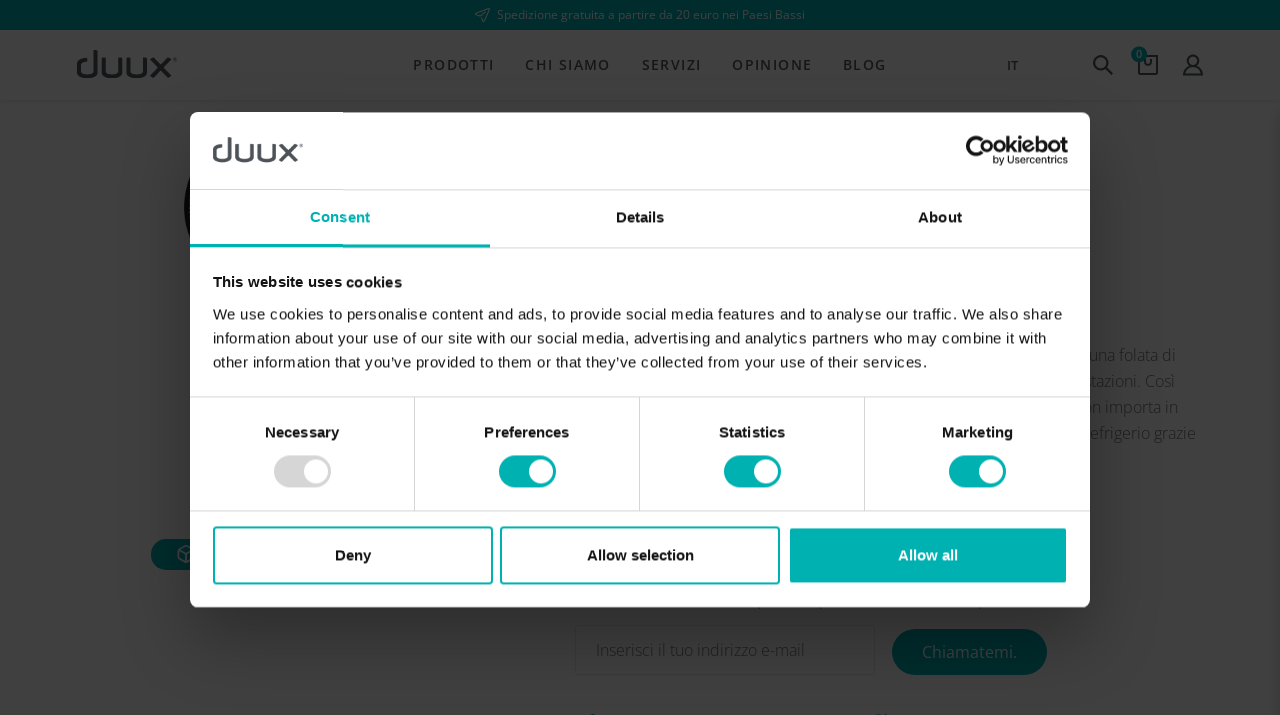

--- FILE ---
content_type: image/svg+xml
request_url: https://duux.com/wp-content/uploads/bedenktijd.svg
body_size: -67
content:
<?xml version="1.0" encoding="UTF-8"?> <svg xmlns="http://www.w3.org/2000/svg" width="19.313" height="20.783" viewBox="0 0 19.313 20.783"><g transform="translate(0.1 0.1)"><path d="M3.47,11.292A8.086,8.086,0,0,1,17.521,5.833L14.265,6.919a.736.736,0,1,0,.465,1.4l4.411-1.47a.735.735,0,0,0,.5-.7V1.735a.735.735,0,0,0-1.47,0V4.421A9.538,9.538,0,0,0,2,11.292a.735.735,0,0,0,1.47,0Z" transform="translate(-2 -1)" fill="#00b1b2" stroke="#00b1b2" stroke-width="0.2"></path><path d="M20.908,14a.735.735,0,0,0-.735.735A8.086,8.086,0,0,1,6.122,20.193l3.257-1.086a.736.736,0,1,0-.465-1.4L4.5,19.181a.735.735,0,0,0-.5.7v4.411a.735.735,0,0,0,1.47,0V21.606a9.538,9.538,0,0,0,16.173-6.871A.735.735,0,0,0,20.908,14Z" transform="translate(-2.53 -4.443)" fill="#00b1b2" stroke="#00b1b2" stroke-width="0.2"></path></g></svg> 

--- FILE ---
content_type: image/svg+xml
request_url: https://duux.com/wp-content/uploads/gratis-verzending.svg
body_size: 86
content:
<?xml version="1.0" encoding="UTF-8"?> <svg xmlns="http://www.w3.org/2000/svg" width="20" height="19.995" viewBox="0 0 20 19.995"><path d="M1424,279.413a1.741,1.741,0,0,1,1.154-1.561q8.1-3.327,16.212-6.63a1.893,1.893,0,0,1,2.463,2.5q-3.313,8.063-6.633,16.122a1.881,1.881,0,0,1-3.556-.114c-.5-1.386-.959-2.785-1.438-4.177-.16-.464-.158-.89.375-1.084.586-.214.848.156,1.013.648.426,1.267.843,2.537,1.3,3.794a2.9,2.9,0,0,0,.506.675c.191-.2.461-.367.56-.6q3.2-7.71,6.358-15.438a2.414,2.414,0,0,0,.025-.82,2.481,2.481,0,0,0-.762.053q-7.771,3.161-15.526,6.36c-.22.091-.375.34-.56.515a2.331,2.331,0,0,0,.587.479c1.436.52,2.875,1.036,4.336,1.48a1.259,1.259,0,0,0,.995-.239c1.917-1.584,3.8-3.209,5.692-4.821.084-.071.167-.141.248-.215.4-.368.854-.6,1.269-.077s.082.9-.331,1.243c-1.782,1.489-3.647,2.895-5.305,4.512a3.028,3.028,0,0,1-3.9.712,39.953,39.953,0,0,0-3.777-1.339A1.91,1.91,0,0,1,1424,279.413Z" transform="translate(-1424.004 -271.059)" fill="#00b1b2"></path></svg> 

--- FILE ---
content_type: image/svg+xml
request_url: https://duux.com/wp-content/uploads/usp-bar-gratis-verzending.svg
body_size: 31
content:
<?xml version="1.0" encoding="UTF-8"?> <svg xmlns="http://www.w3.org/2000/svg" width="15.45" height="15.446" viewBox="0 0 15.45 15.446"><path d="M1424,277.512a1.345,1.345,0,0,1,.891-1.205q6.258-2.57,12.523-5.122a1.462,1.462,0,0,1,1.9,1.928q-2.56,6.228-5.125,12.454a1.453,1.453,0,0,1-2.747-.088c-.385-1.07-.741-2.151-1.111-3.227-.124-.359-.122-.687.29-.837.453-.165.655.121.783.5.329.979.651,1.96,1,2.93a2.231,2.231,0,0,0,.391.522c.147-.154.356-.283.432-.467q2.474-5.955,4.912-11.926a1.867,1.867,0,0,0,.019-.634,1.917,1.917,0,0,0-.589.041q-6,2.441-11.993,4.913c-.17.07-.289.262-.432.4a1.8,1.8,0,0,0,.454.37c1.109.4,2.221.8,3.349,1.144a.973.973,0,0,0,.769-.185c1.48-1.223,2.935-2.479,4.4-3.724.064-.055.129-.109.191-.166.312-.285.66-.46.98-.06s.063.693-.256.96c-1.377,1.15-2.818,2.236-4.1,3.486a2.339,2.339,0,0,1-3.011.55,30.878,30.878,0,0,0-2.917-1.034A1.476,1.476,0,0,1,1424,277.512Z" transform="translate(-1424.004 -271.059)" fill="#fff"></path></svg> 